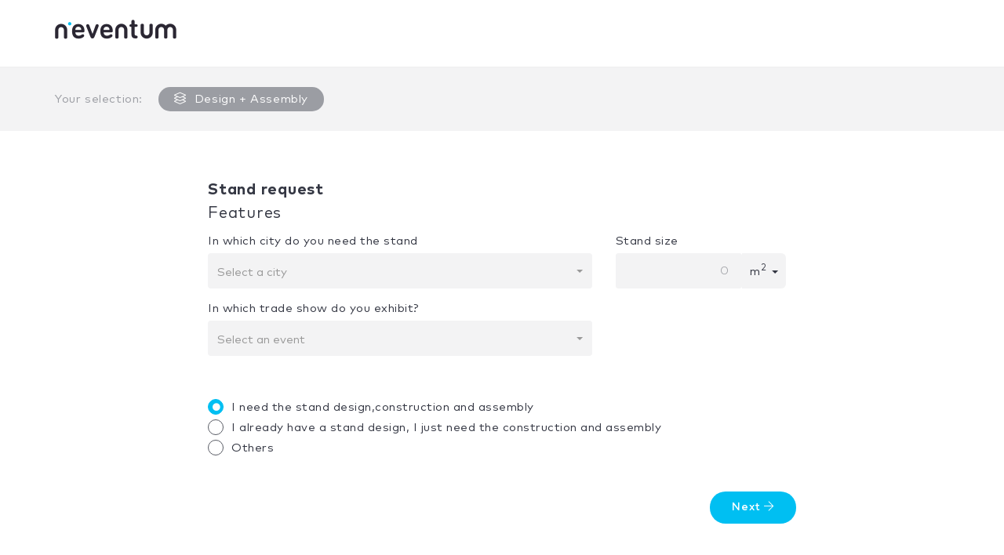

--- FILE ---
content_type: text/html; charset=UTF-8
request_url: https://www.neventum.com/rq/stands?supplier_id=33676&locale=en&sector_id=172&track%5Bposition%5D=aside&track%5Btype%5D=button&track%5Baction%5D=lead&track%5Bsource%5D=nstands.com&track%5Bpage%5D=brand
body_size: 4250
content:
<!DOCTYPE HTML>
<!--[if lt IE 7]><html class="no-js ie ie6" lang="en"><![endif]-->
<!--[if IE 7]><html class="no-js ie ie7" lang="en"><![endif]-->
<!--[if IE 8]><html class="no-js ie ie8" lang="en"><![endif]-->
<!--[if IE 9]><html class="no-js ie ie9" lang="en"><![endif]-->
<!--[if IE 10]><html class="no-js ie ie10" lang="en"><![endif]-->
<!--[if gt IE 10]><!--><html class="no-js" lang="en"><!--<![endif]-->
<head>
    <meta charset="utf-8" />
    <meta name="viewport"                              content="width=device-width, initial-scale=1, maximum-scale=1"/>
    <meta name="apple-mobile-web-app-status-bar-style" content="black" />
    <meta name="apple-mobile-web-app-capable"          content="yes" />
    <meta name="robots"                                content="noindex,nofollow" />

    <title>Solicitud de stands</title>
    <meta name="description" content="" />
    <meta name="csrf-token" content="Cfn7P3OEyseWcHzUs4hWWBmiVdB5uWnrGGfZxhrU" />

    
    <link rel="icon"                            href="https://www.neventum.com/img/app/favicon.ico?v=7.1" />
    <link rel="shortcut icon" type="image/png"  href="https://www.neventum.com/img/app/favicon.png?v=7.1" />

    <link rel="stylesheet" href="https://www.neventum.com/css/screen.css?id=8dfed7b727037cce6cb2" />
    <link rel="stylesheet" href="https://www.neventum.com/css/blank.css?id=32486a4c6ead1b3e7b4f" />

        <script src="https://www.neventum.com/js/custom-modernizr.js?v=7.1"></script>

    <!--[if lt IE 9]>
    <script src="https://www.neventum.com/js/libs/html5shiv.min.js"></script>
    <script src="https://www.neventum.com/js/libs/respond.min.js"></script>
    <![endif]-->

    
        <!-- START CALL Tag manager -->
                <script type="text/plain" async data-cookiecategory="tracking" src="https://www.googletagmanager.com/gtag/js?id=GTM-5GDSP3T"></script>
    <script>
        window.dataLayer = window.dataLayer || [];
        function gtag(){dataLayer.push(arguments);}
        gtag('js', new Date());
        gtag('config', 'GTM-5GDSP3T');
    </script>
    <!-- END CALL Tag manager -->

</head>
<body id="page-default" data-env="production" class="layout-clean" data-sector="" >

    <!-- Google Tag Manager (noscript) -->
    <noscript><iframe src="https://www.googletagmanager.com/ns.html?id=GTM-5GDSP3T"
                      height="0" width="0" style="display:none;visibility:hidden"></iframe></noscript>
    <!-- End Google Tag Manager (noscript) -->


<div id="wrapper">

    <nav id="navigation" class="navbar navbar-neventum navbar-static-top">
    <div id="prenavbar">
        <div class="container">
            <a class="navbar-brand" href="https://www.neventum.com"><img src="https://www.neventum.com/img/app/logo-black.png" srcset="https://www.neventum.com/img/app/logo-black.png 1x, https://www.neventum.com/img/app/logo-black@2x.png 2x" alt="neventum" /></a>
            <div id="session" class="pull-right dropdown collapse navbar-nav-session">

            </div>
        </div>
    </div>
</nav>


        <main id="main">
        <rq-stands-frm ref="wizard" :rq_data="rq_data" :user_data="user_data" :max-file-size="maxUploadSize"></rq-stands-frm>
    </main>
</div> <!-- end #wrapper -->


<div class="modal fade" id="request-quotes" tabindex="-1" role="dialog">
  <div class="modal-dialog modal-sm" role="document">
    <div class="modal-content">
      <div class="modal-header text-center">
        <button type="button" class="close" data-dismiss="modal" aria-label="Close"><span aria-hidden="true">&times;</span></button>
                                  </div>
      <div class="modal-body">

                      <form action="https://www.neventum.com/rq/"
      method="post"
      class="form-rq"
      data-nrq-form>

            <fieldset>
            <div class="form-group" data-nrq-group-checkbox>
                <label class="checkbox"><input type="radio" data-sector="172" value="172" name="sector_id" checked="checked" /> Stands</label>
                <label class="checkbox"><input type="radio" data-sector="79"  value="79"  name="sector_id"  /> Catering</label>
                <label class="checkbox"><input type="radio" data-sector="66"  value="66"  name="sector_id"  /> Hostesses</label>
            </div>
        </fieldset>
    
    <fieldset>
        <legend>Datos de contacto</legend>
        <div class="form-group inner-addon right-addon has-feedback">
            <i class="fa fa-user form-control-feedback"></i>
                        <input type="text" class="form-control" placeholder="Tu nombre" name="user[name]" required="required" value="" />
        </div>
        <div class="form-group inner-addon right-addon has-feedback">
            <i class="fa fa-envelope form-control-feedback"></i>
                        <input type="email" class="form-control" placeholder="Tu email" name="user[email]" required="required" value="" />
        </div>
        <div class="form-group inner-addon right-addon has-feedback">
            <i class="fa fa-phone form-control-feedback"></i>
                        <input type="text" class="form-control" placeholder="Tu teléfono" name="user[phone]" required="required" value="" />
        </div>
    </fieldset>

    <button type="submit" class="btn btn-warning btn-block">Siguiente <i class="fa fa-angle-right" aria-hidden="true"></i></button>

    <input type="hidden" name="city[id]"            value="" />
    <input type="hidden" name="country_id"          value="" />
    <input type="hidden" name="supplier_id"         value="" />
    <input type="hidden" name="event[id]"           value="" />
    <input type="hidden" name="staff_id"            value="" />

    <input type="hidden" name="track[source]"       value="neventum.com" />
    <input type="hidden" name="track[section]"      value="private" />
    <input type="hidden" name="track[page]"         value="undefined" />
    <input type="hidden" name="track[position]"     value="undefined" />
    <input type="hidden" name="track[type]"         value="form" />
    <input type="hidden" name="track[action]"       value="lead" />

    <input type="hidden" name="_token"              value="" />
    <input type="hidden" name="fingerprint"         value="" />
    <input type="hidden" name="accept"              value="1" />
    <input type="hidden" name="form"                value="sm" />

    <input type="hidden" name="locale"              value="en" />

</form>
          
      </div>
    </div>
  </div>
</div>

<script src="https://www.neventum.com/js/dist/manifest.js?id=06a5d9757b1fa0bd900b"></script>
<script src="https://www.neventum.com/js/dist/vendor.js?id=039783915c51c631c8ef"></script>
<script src="https://www.neventum.com/js/dist/app_users_vue.js?id=5457aa4ea516027e56a0"></script>


<!--[if  IE 10]>
<script src="https://www.neventum.com/js/libs/ie10-viewport-bug-workaround.js?v=7.1"></script>
<![endif]-->

<script id="template-cookie" type="text/x-handlebars-template">
    <aside id="cookieInfo" class="hidden-print">
        <div class="container">
            <div class="col-md-10">
                <p>
                    Las cookies recogen información en tu navegador web para ofrecerte una mejor experiencia online. En neventum utilizamos cookies, si continuas navegando consideramos que aceptas su uso.
                    <a href="https://www.neventum.com/about/terms/cookies">Más información&nbsp;&raquo;</a>
                </p>
            </div>
            <div class="col-md-2">
                <a href="#" class="btn btn-default btn-block cookieInfo-accept" >Aceptar</a>
            </div>
        </div>
    </aside>
</script>

<script id="session-template" type="text/x-handlebars-template">
    
     <ul class="nav navbar-nav navbar-left">
        <li>
            <button type="button" class="navbar-toggle" data-toggle="collapse" data-target="#navbar-content" data-canvas="#wrapper">
                <span class="sr-only">Toggle navigation</span>
                <span class="icon-bar"></span>
                <span class="icon-bar"></span>
                <span class="icon-bar"></span>
            </button>
        </li>
        {{#each nav }}
            <li id="page-item-{{@key}}" class="hidden-xs">
                <a href="{{ url }}">
                    {{#button}} <span class="btn btn-sm btn-{{ class }}">{{label}} <i class="{{icon}}"></i></span> {{/button}}
                    {{^button}} {{ label }} {{/button}}
                </a>
            </li>
        {{/each}}
        <li class="hidden-xs dropdown">
           <a href="{{ homeLink }}" class="dropdown-toggle" data-toggle="dropdown" role="button" aria-haspopup="true" aria-expanded="false">
                <span class="great">{{ labels.hello }},</span> <b>{{ user.name }}</b>
                <img width="40" height="40" src="{{ user.avatar }}" class="img-circle avatar" alt=" " />
            </a>
            <ul class="dropdown-menu dropdown-menu-x">
                {{#each menu}}
                    {{^button}}
                        <li id="page-item-{{@key}}" class="{{ class }}"><a href="{{ url }}"><i class="{{ icon }}"></i> {{ label }}</a></li>
                    {{/button}}
                {{/each}}
            </ul>
        </li>
    </ul>

</script>
<script id="session-template-2" type="text/x-handlebars-template">
    

    <li>
       <a type="button" href="{{ homeLink }}" class="dropdown-toggle" data-toggle="dropdown" aria-haspopup="true" aria-expanded="false">
            <span class="great">{{ labels.hello }},</span> <b>{{ user.name }}</b>
            <img width="40" height="40" src="{{ user.avatar }}" class="img-circle avatar" alt=" " />
        </a>
    </li>

    {{#each menu}}
        {{^button}}
            <li id="page-item-{{@key}}" class="{{ class }}"><a href="{{ url }}"><i class="{{ icon }}"></i> {{ label }}</a></li>
        {{/button}}
    {{/each}}


</script>

<script>

    let rq    = {"id":null,"sector_id":172,"user":{"id":null,"name":"","lastName":"","email":null,"staff":null,"phone":null,"city":{"id":null,"name":null,"name_en":null,"name_es":null,"name_pt":null,"name_it":null,"name_fr":null,"name_de":null,"country":{"id":null,"name":null,"name_en":null,"name_es":null,"name_pt":null,"name_it":null,"name_fr":null,"name_de":null,"code":null,"permalink":null},"permalink":null,"permalinks":[]},"profile":"request","web":null,"locale":null,"twitter":null,"skype":null,"linkedin":null,"facebook":null,"instagram":null,"trustScore":0,"createdAt":null,"updatedAt":null},"city":{"id":null,"name":null,"name_en":null,"name_es":null,"name_pt":null,"name_it":null,"name_fr":null,"name_de":null,"country":{"id":null,"name":null,"name_en":null,"name_es":null,"name_pt":null,"name_it":null,"name_fr":null,"name_de":null,"code":null,"permalink":null},"permalink":null,"permalinks":[]},"event":{"id":null,"name":"","city":{"id":null,"name":null,"name_en":null,"name_es":null,"name_pt":null,"name_it":null,"name_fr":null,"name_de":null,"country":{"id":null,"name":null,"name_en":null,"name_es":null,"name_pt":null,"name_it":null,"name_fr":null,"name_de":null,"code":null,"permalink":null},"permalink":null,"permalinks":[]},"edition":{"id":null,"start_at":null,"end_at":null,"hot_edition":null},"start_at":null,"end_at":null,"sector":{"id":null,"parent":null,"name":null},"logoUrl":null,"venue":{"id":null,"name":"","slug":null,"logo":null,"photo":null,"logoUrl":null,"web":null,"address":null,"zip":null,"city":null,"user":null},"periodicity":null,"scope":null,"web":null},"properties":null,"createdAt":null,"updatedAt":null,"hasDesign":0,"description":null,"accept":null,"origin":"SEO","locale":"en","area":{"value":0,"unit":"sqmt"},"budget":{"type":"E","currency":null,"exchange":0,"min":0,"max":0,"min_format":null,"max_format":null,"label":"","avg":0},"trustScore":0,"files":[]},
        user  = {"id":null,"name":"","lastName":"","email":null,"staff":null,"phone":null,"city":{"id":null,"name":null,"name_en":null,"name_es":null,"name_pt":null,"name_it":null,"name_fr":null,"name_de":null,"country":{"id":null,"name":null,"name_en":null,"name_es":null,"name_pt":null,"name_it":null,"name_fr":null,"name_de":null,"code":null,"permalink":null},"permalink":null,"permalinks":[]},"profile":"default","web":null,"locale":null,"twitter":null,"skype":null,"linkedin":null,"facebook":null,"instagram":null,"trustScore":0,"createdAt":null,"updatedAt":null},
        size  = 20971520;

    new Vue({

        i18n,
        el: '#main',

        data() {
            return {
                rq_data:       rq,
                user_data:     user,
                maxUploadSize: size,
            }
        },
    });

</script>

<script>

    displayUserNav = function (context) {

        if (typeof(context) === 'object') {

            if(context.user) {

                let source;
                let template;
                let html;

                $('[data-target="#request-quotes"]').removeAttr('data-target');

                source   = $("#session-template").html();
                template = Handlebars.compile(source);
                html     = template(context);

                $('#session').html(html);

                if (dataLayer[0].dl_section !== 'undefined') {
                    $('#page-item-' + dataLayer[0].dl_section).addClass('active');
                }
            }
        }

        $('#session').show();
    };

    $(function(){

                $('#page-item-private').addClass('active');
        
        
        let regex    = RegExp('.neventum.com$');
        let isDotCom = regex.test(window.location.hostname);

        if(isDotCom) {

            $.ajax({
                type: "GET",
                url: 'https://www.neventum.com/check',
                success: function (context) {
                    displayUserNav(context);
                }
            });

        } else {

            function receiver(e) {

                if(!e.origin.substring('.neventum.com')){

                    return null;
                }

                displayUserNav(e.data);
            }

            if($('#nSessioniframe').length === 0){

                window.addEventListener('message', receiver, false);
                let url = 'https://www.neventum.com/check/frame';
                $('body').append('<iframe id="nSessioniframe" width="1" height="1" style="display:none;" src="' + url +'"></iframe>');
            }
        }
    });
</script>

<!--[if lt IE 9]>
<div id="browsehappy">
    <p class="lead text-center" style="position: fixed; bottom: 0; left: 0; width: 100%; height: 100px; background: #222; zoom: 1; filter: alpha(opacity=95); opacity: 0.95; z-index: 99999; padding: 20px 12%; margin: 0;">Atención esta usando una versión obsoleta del navegador, por favor actualicelo para una mejor experiencia.</p>
    <div style="color:#fff; text-align: center; font-size: 2em;"><a class="btn btn-lg btn-primary" href="http://browsehappy.com/" title="Update your browser and Browse Happy" target="_blank">Actualiza tu navegador&nbsp;&raquo;</a></div>
</div>
<![endif]-->
</body>
</html>
